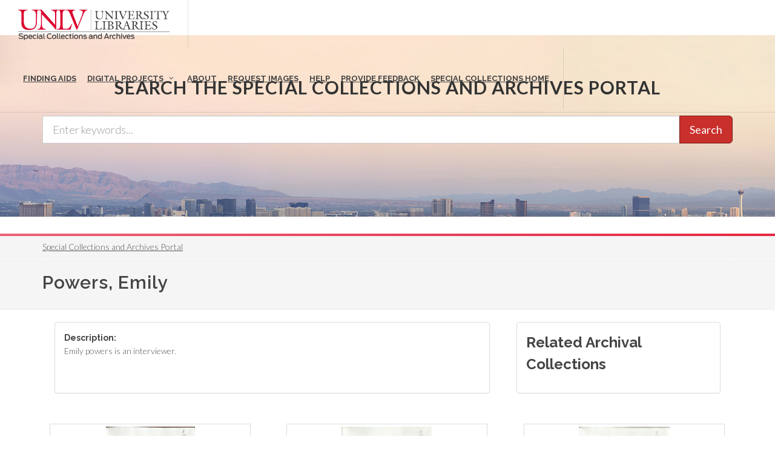

--- FILE ---
content_type: text/html; charset=UTF-8
request_url: https://special.library.unlv.edu/taxonomy/term/8240
body_size: 7503
content:
<!DOCTYPE html>
<html lang="en" dir="ltr" prefix="wgs84_pos: http://www.w3.org/2003/01/geo/wgs84_pos#  org: https://www.w3.org/TR/vocab-org/#org:  xs: http://www.w3.org/2001/XMLSchema#  relators: http://id.loc.gov/vocabulary/relators/  ldp: http://www.w3.org/ns/ldp#  dc11: http://purl.org/dc/elements/1.1/  dcterms: http://purl.org/dc/terms/  nfo: http://www.semanticdesktop.org/ontologies/2007/03/22/nfo/v1.1/  ebucore: http://www.ebu.ch/metadata/ontologies/ebucore/ebucore#  fedora: http://fedora.info/definitions/v4/repository#  owl: http://www.w3.org/2002/07/owl#  ore: http://www.openarchives.org/ore/terms/  rdf: http://www.w3.org/1999/02/22-rdf-syntax-ns#  rdau: http://rdaregistry.info/Elements/u/  islandora: http://islandora.ca/  pcdm: http://pcdm.org/models#  use: http://pcdm.org/use#  iana: http://www.iana.org/assignments/relation/  premis: http://www.loc.gov/premis/rdf/v1#  premis3: http://www.loc.gov/premis/rdf/v3/  co: http://purl.org/co/  content: http://purl.org/rss/1.0/modules/content/  dc: http://purl.org/dc/terms/  foaf: http://xmlns.com/foaf/0.1/  og: http://ogp.me/ns#  rdfs: http://www.w3.org/2000/01/rdf-schema#  schema: http://schema.org/  sioc: http://rdfs.org/sioc/ns#  sioct: http://rdfs.org/sioc/types#  skos: http://www.w3.org/2004/02/skos/core#  xsd: http://www.w3.org/2001/XMLSchema# ">
  <head>
    <meta charset="utf-8" />
<meta name="Generator" content="Drupal 10 (https://www.drupal.org)" />
<meta name="MobileOptimized" content="width" />
<meta name="HandheldFriendly" content="true" />
<meta name="viewport" content="width=device-width, initial-scale=1.0" />
<link rel="alternate" hreflang="en" href="https://special.library.unlv.edu/taxonomy/term/8240" />
<script src="/sites/default/files/google_tag/primary/google_tag.script.js?t9gmt2" defer></script>

          <title>Powers, Emily | UNLV Special Collections Portal</title>
        <link rel="stylesheet" media="all" href="/themes/contrib/stable/css/system/components/progress.module.css?t9gmt2" />
<link rel="stylesheet" media="all" href="/themes/contrib/stable/css/system/components/ajax-progress.module.css?t9gmt2" />
<link rel="stylesheet" media="all" href="/themes/contrib/stable/css/system/components/align.module.css?t9gmt2" />
<link rel="stylesheet" media="all" href="/themes/contrib/stable/css/system/components/fieldgroup.module.css?t9gmt2" />
<link rel="stylesheet" media="all" href="/themes/contrib/stable/css/system/components/container-inline.module.css?t9gmt2" />
<link rel="stylesheet" media="all" href="/themes/contrib/stable/css/system/components/clearfix.module.css?t9gmt2" />
<link rel="stylesheet" media="all" href="/themes/contrib/stable/css/system/components/details.module.css?t9gmt2" />
<link rel="stylesheet" media="all" href="/themes/contrib/stable/css/system/components/hidden.module.css?t9gmt2" />
<link rel="stylesheet" media="all" href="/themes/contrib/stable/css/system/components/item-list.module.css?t9gmt2" />
<link rel="stylesheet" media="all" href="/themes/contrib/stable/css/system/components/js.module.css?t9gmt2" />
<link rel="stylesheet" media="all" href="/themes/contrib/stable/css/system/components/nowrap.module.css?t9gmt2" />
<link rel="stylesheet" media="all" href="/themes/contrib/stable/css/system/components/position-container.module.css?t9gmt2" />
<link rel="stylesheet" media="all" href="/themes/contrib/stable/css/system/components/reset-appearance.module.css?t9gmt2" />
<link rel="stylesheet" media="all" href="/themes/contrib/stable/css/system/components/resize.module.css?t9gmt2" />
<link rel="stylesheet" media="all" href="/themes/contrib/stable/css/system/components/system-status-counter.css?t9gmt2" />
<link rel="stylesheet" media="all" href="/themes/contrib/stable/css/system/components/system-status-report-counters.css?t9gmt2" />
<link rel="stylesheet" media="all" href="/themes/contrib/stable/css/system/components/system-status-report-general-info.css?t9gmt2" />
<link rel="stylesheet" media="all" href="/themes/contrib/stable/css/system/components/tablesort.module.css?t9gmt2" />
<link rel="stylesheet" media="all" href="/themes/contrib/stable/css/views/views.module.css?t9gmt2" />
<link rel="stylesheet" media="all" href="/themes/special_theme_old/css/agents.css?t9gmt2" />
<link rel="stylesheet" media="all" href="/themes/special_theme_old/includes/animate/animate.css?t9gmt2" />
<link rel="stylesheet" media="all" href="/themes/special_theme_old/includes/bootstrap/css/bootstrap.min.css?t9gmt2" />
<link rel="stylesheet" media="all" href="/themes/special_theme_old/css/digital_objects.css?t9gmt2" />
<link rel="stylesheet" media="all" href="/themes/special_theme_old/includes/flexslider/css/flexslider.css?t9gmt2" />
<link rel="stylesheet" media="all" href="/themes/special_theme_old/includes/fontawesome/css/font-awesome.css?t9gmt2" />
<link rel="stylesheet" media="all" href="//fonts.googleapis.com/css?family=Lato:300,400,400italic,600,700|Raleway:300,400,500,600,700|Crete+Round:400italic" />
<link rel="stylesheet" media="all" href="/themes/special_theme_old/css/global.css?t9gmt2" />
<link rel="stylesheet" media="all" href="/themes/special_theme_old/css/media.css?t9gmt2" />
<link rel="stylesheet" media="all" href="/themes/special_theme_old/css/bootstrap.css?t9gmt2" />
<link rel="stylesheet" media="all" href="/themes/special_theme_old/css/style.css?t9gmt2" />
<link rel="stylesheet" media="all" href="/themes/special_theme_old/css/additional-styles.css?t9gmt2" />
<link rel="stylesheet" media="all" href="/themes/special_theme_old/css/animate.css?t9gmt2" />
<link rel="stylesheet" media="all" href="/themes/special_theme_old/css/colors.css?t9gmt2" />
<link rel="stylesheet" media="all" href="/themes/special_theme_old/css/dark.css?t9gmt2" />
<link rel="stylesheet" media="all" href="/themes/special_theme_old/css/font-icons.css?t9gmt2" />
<link rel="stylesheet" media="all" href="/themes/special_theme_old/css/magnific-popup.css?t9gmt2" />
<link rel="stylesheet" media="all" href="/themes/special_theme_old/css/responsive.css?t9gmt2" />
<link rel="stylesheet" media="all" href="/themes/special_theme_old/includes/owl/assets/owl.carousel.css?t9gmt2" />
<link rel="stylesheet" media="all" href="/themes/special_theme_old/includes/owl/assets/owl.theme.default.min.css?t9gmt2" />
<link rel="stylesheet" media="all" href="/themes/special_theme_old/css/search.css?t9gmt2" />
<link rel="stylesheet" media="all" href="/themes/special_theme_old/includes/smartmenus/sm-core-css.css?t9gmt2" />

    
    <script src="https://challenges.cloudflare.com/turnstile/v0/api.js" async defer></script>
  </head>
  <body class="stretched"  class="path-taxonomy">
    <a class="skip-to-content-link" href="#main-content">
      Skip to main content
    </a>
        <noscript><iframe src="https://www.googletagmanager.com/ns.html?id=GTM-M3FGH7Q" height="0" width="0" style="display:none;visibility:hidden"></iframe></noscript>
      <div class="dialog-off-canvas-main-canvas" data-off-canvas-main-canvas>
    

<!-- Document Wrapper ============================================= -->
	<div id="wrapper" class="clearfix">
	<!-- Header ============================================= -->
		<header id="header" class="full-header transparent-header" data-sticky-class="not-dark">
			<div id="header-wrap">
				<div class="container clearfix">
        	<!-- Logo ============================================= -->
					<div id="logo">
						<a href="/" class="standard-logo" data-dark-logo="/themes/special_theme/images/logo.png"><img src="/themes/special_theme/images/logo.png" alt="UNLV Special Collections and Archives"></a>
						<a href="/" class="retina-logo" data-dark-logo="/themes/special_theme/images/logo.png"><img src="/themes/special_theme/images/logo.png" alt="UNLV Special Collections and Archives"></a>
					</div><!-- #logo end -->
					<!-- Primary Navigation ============================================= -->
 					<div id="primary-menu-trigger" tabindex="0" role="button" aria-label="navigation menu"><i class="icon-reorder" aria-hidden="true"></i></div>
						  <div class="region region-primary-menu">
    <nav role="navigation" aria-labelledby="block-drupal8-parallax-theme-main-menu-menu" id="block-drupal8-parallax-theme-main-menu">
            
  <h2 class="visually-hidden" id="block-drupal8-parallax-theme-main-menu-menu">Main navigation</h2>
  

        
        <!-- Primary Navigation ============================================= -->
    <nav id="primary-menu" class="with-arrows">
                  <ul>
                                <li><a href="/archival-collections"><div>Finding Aids</div></a>
                                    </li>
                        <li class="mega-menu"><a href="/digital-projects"><div>Digital Projects</div></a>
        <div class="mega-menu-content clearfix">
                                                                        <ul class="mega-menu-column col-md-3">
                    <li><a href="/aae"><div><i class="icon-arrow-right2"></i>African American Experience in Las Vegas</div></a></li>
                                                                <li><a href="/collections/saladino"><div><i class="icon-arrow-right2"></i>Charles Saladino Landscape Architecture Collection</div></a></li>
                                                                <li><a href="/collections/cwu"><div><i class="icon-arrow-right2"></i>Culinary Union Photograph Collection</div></a></li>
                                                                <li><a href="/collections/dino"><div><i class="icon-arrow-right2"></i>Dino at the Sands</div></a></li>
                                                                <li><a href="/skyline"><div><i class="icon-arrow-right2"></i>Dreaming the Skyline</div></a></li>
                                                                <li><a href="/search?keys=&amp;f%5B0%5D=digital_project%3AEntertainment"><div><i class="icon-arrow-right2"></i>Entertainment</div></a></li>
                                  </ul>
                                            <ul class="mega-menu-column col-md-3">
                    <li><a href="/collections/historic-landscape"><div><i class="icon-arrow-right2"></i>Historic Landscape of Nevada</div></a></li>
                                                                <li><a href="/collections/hoover-dam"><div><i class="icon-arrow-right2"></i>Hoover Dam</div></a></li>
                                                                <li><a href="/collections/jsc"><div><i class="icon-arrow-right2"></i>Jamey Stillings</div></a></li>
                                                                <li><a href="/collections/menus"><div><i class="icon-arrow-right2"></i>Menus: The Art of Dining</div></a></li>
                                                                <li><a href="/ntsohp"><div><i class="icon-arrow-right2"></i>Nevada Test Site Oral History Project</div></a></li>
                                                                <li><a href="/collections/newspapers"><div><i class="icon-arrow-right2"></i>Newspapers</div></a></li>
                                  </ul>
                                            <ul class="mega-menu-column col-md-3">
                    <li><a href="/search?keys=&amp;f%5B0%5D=material_type%3Aoral%20histories%20%28literary%20works%29"><div><i class="icon-arrow-right2"></i>Oral Histories Collection</div></a></li>
                                                                <li><a href="/search?keys=&amp;f%5B0%5D=material_type%3Aphotographs&amp;display=grid"><div><i class="icon-arrow-right2"></i>Photograph Collections</div></a></li>
                                                                <li><a href="/rebelyell"><div><i class="icon-arrow-right2"></i>Rebel Yell Newspaper</div></a></li>
                                                                <li><a href="/collections/showgirls"><div><i class="icon-arrow-right2"></i>Showgirls</div></a></li>
                                                                <li><a href="/boomtown"><div><i class="icon-arrow-right2"></i>Southern Nevada: The Boomtown Years 1900-1925</div></a></li>
                                                                <li><a href="/collections/maps"><div><i class="icon-arrow-right2"></i>Southern Nevada History in Maps</div></a></li>
                                  </ul>
                                            <ul class="mega-menu-column col-md-3">
                    <li><a href="/jewishheritage"><div><i class="icon-arrow-right2"></i>Southern Nevada Jewish Heritage Project</div></a></li>
                                                                <li><a href="/search?keys=&amp;f%5B0%5D=digital_project%3AUNLV%20CSUN%20Minutes"><div><i class="icon-arrow-right2"></i>UNLV CSUN Records</div></a></li>
                                                                <li><a href="/search?keys=&amp;f%5B0%5D=archival_collection%3AUnion%20Pacific%20Railroad%20Collection&amp;f%5B1%5D=type%3ADigital%20Object"><div><i class="icon-arrow-right2"></i>Union Pacific Railroad Water Documents</div></a></li>
                                                                <li><a href="/collections/box"><div><i class="icon-arrow-right2"></i>Walking Box Ranch Collection</div></a></li>
                                                                <li><a href="/collections/hughes"><div><i class="icon-arrow-right2"></i>Welcome Home Howard</div></a></li>
                                  </ul>
              
                      </li>
                                  <li><a href="/about"><div>About</div></a>
                                    </li>
                                  <li><a href="/request-images"><div>Request Images</div></a>
                                    </li>
                                  <li><a href="/help"><div>Help</div></a>
                                    </li>
                                  <li><a href="https://airtable.com/shrWw2un7XqhpVlAq"><div>Provide Feedback</div></a>
                                    </li>
                                  <li><a href="https://www.library.unlv.edu/speccol/"><div>Special Collections Home</div></a>
                                    </li>
                  </ul>
    </nav><!-- #primary-menu end -->
  


  </nav>

  </div>

				</div>
			</div>
		</header><!-- #header end -->
				<section id="slider" class="slider-parallax" style="background: url('/themes/special_theme/images/h3.jpg'); background-size: cover;" data-height-lg="300" data-height-md="300" data-height-sm="300" data-height-xs="200" data-height-xxs="200">
			<div class="slider-parallax-inner">
				<div class="container clearfix">
					<div class="vertical-middle center">
					            <div class="container">
              <div class="heading-block bottommargin-sm nobottomborder"><h2 class="h4">Search the Special Collections and Archives Portal</h2></div>
              <form action="/search" id="views-exposed-form-solr-search-content-page-1" method="get" role="form" class="bottommargin-xs" accept-charset="UTF-8" title="Search">
                <div class="input-group input-group-lg">
                  <label style="display: none;" for="edit-keys">Search</label>
                  <input title="search box" type="text" id="edit-keys" name="keys" class="form-control" placeholder="Enter keywords...">
                  <span class="input-group-btn"><button class="btn btn-danger" type="submit" id="edit-submit-solr-search-content">Search</button></span>
                </div>
              </form>
            </div>
										</div>
				</div>
			</div>
		</section>
		      		<!-- Breadcrumbs -->
		<div class="color-line"></div>
		    <section id="breadcrumbs">
			<div class="container clearfix">
				  <div class="region region-breadcrumb">
    <div id="block-drupal8-parallax-theme-breadcrumbs" class="block block-system block-system-breadcrumb-block">
  
      
      <div class="content">
        <nav class="breadcrumb" role="navigation" aria-labelledby="system-breadcrumb">
    <h2 id="system-breadcrumb" class="visually-hidden">Breadcrumb</h2>
    <ol class="breadcrumb">
          <li>
                  <a href="/">Special Collections and Archives Portal</a>
              </li>
        </ol>
  </nav>

    </div>
  </div>

  </div>

			</div>
		</section>
		<!-- breadcrumbs -->
      		<!-- Content ============================================= -->

<a name="main-content" id="main-content"></a>

<!-- Start: Slider -->
  <!-- End: Slider -->


<!-- Start: Home page message -->
  <!--End: Home page message -->

<!-- TEMP BANNER: REMOVE LATER -->
  <!-- END TEMP BANNER -->

<!-- Start: xxx -->
<div class="parallax-widget one">
  <div class="parallax-region- wow">

          <div class="container">
        <div class="row">
          <div class="col-md-12">
              <div class="region region-highlighted">
    <div data-drupal-messages-fallback class="hidden"></div>

  </div>

          </div>
        </div>
      </div>
    
          <div id="page-title">
        <div id="page-title-inner">
          <div class="container">
            <div class="row">
              <div class="col-md-12">
                  <div class="region region-page-title">
    <div id="block-drupal8-parallax-theme-page-title" class="block block-core block-page-title-block">
  
      
      <div class="content">
      
  <h1 class="page-title">Powers, Emily</h1>


    </div>
  </div>

  </div>

              </div>
            </div>
          </div>
        </div>
      </div>
    
    <div class="container">
      <div class="parallax-region">

        <div class="row layout">

          
                      <div class="content_layout">
              <div class="col-md-12">   <div class="region region-content">
    <div id="block-drupal8-parallax-theme-content" class="block block-system block-system-main-block">
  
      
      <div class="content">
      <div class="views-element-container"><div class="js-view-dom-id-c08707b874de0d7579b2631804a1b2494cff2d5862987ec06cf648f5dec008ee">
  
  
  

      <header>
      
<div about="/taxonomy/term/8240" typeof="schema:Person" id="taxonomy-term-8240" class="taxonomy-term vocabulary-person">
  
      <span property="schema:name" content="Powers, Emily" class="hidden"></span>

  <div class="content">
    
<section  class="equal">
    
<div  class="col_two_third panel panel-default">
    
  <div class="clearfix text-formatted field field--name-description field--type-text-long field--label-above">
    <h2 class="field__label">Description</h2>
              <div property="schema:description" class="field__item"><p>Emily powers is an interviewer.</p></div>
          </div>

  </div>
<div  id="sidebar-right" class="col_one_third col_last panel panel-default">
    <div class="views-element-container"><div class="view view-eva view-taxonomy-term-relations view-id-taxonomy_term_relations view-display-id-entity_view_1 js-view-dom-id-14f56a021fc92cf87ef2095f0e8c4d201f224b35b487f106d5641745976040a7">
  
    <div class="eva-title">Related Archival Collections</div>
    

  
  

  
  
  

  
  

  
  </div>
</div>

  </div>
  </section>
  </div>
</div>

    </header>
  
  
  

  
<div id="products" class="row list-group">
  
   

  <div class="grid-group-item item col-xs-4 col-lg-4 views-row item col_one_third">
    
  <div class="thumbnail collection-image panel" style="text-align: center;">
   
    <img class="group list-group-image" src="https://special.library.unlv.edu/sites/default/files/2022-11/546830-Thumbnail%20Image.png" alt="">
    </div>
  <div class="caption panel">
    <h2 class="h4 group inner list-group-item-heading">
      <a href="/ark%3A/62930/d18h3n" rel="bookmark"><span property="dc:title" class="field field--name-title field--type-string field--label-hidden">Transcript of interview with Joyce Marshall-Moore by Emily Powers, March 25, 2008</span>
</a>
    </h2>
    
    <div class="row">
      <div class="col-xs-12 col-md-6">
        <p class="lead">
          <i class="icon-type"></i> Text
        </p>
      </div>
      <div class="col-xs-12 col-md-6">
        <a class="btn btn-success" href="/ark%3A/62930/d18h3n" role="button" aria-label="view Transcript of interview with Joyce Marshall-Moore by Emily Powers, March 25, 2008">View</a>
      </div>
    </div>
  </div>

  </div>

   
  
   

  <div class="grid-group-item item col-xs-4 col-lg-4 views-row item col_one_third">
    
  <div class="thumbnail collection-image panel" style="text-align: center;">
   
    <img class="group list-group-image" src="https://special.library.unlv.edu/sites/default/files/2021-08/546538-Thumbnail%20Image.png" alt="">
    </div>
  <div class="caption panel">
    <h2 class="h4 group inner list-group-item-heading">
      <a href="/ark%3A/62930/d11g0mz2z" rel="bookmark"><span property="dc:title" class="field field--name-title field--type-string field--label-hidden">Transcript of interview with Helen Smith by Emily Powers, March 4, 2008</span>
</a>
    </h2>
    
    <div class="row">
      <div class="col-xs-12 col-md-6">
        <p class="lead">
          <i class="icon-type"></i> Text
        </p>
      </div>
      <div class="col-xs-12 col-md-6">
        <a class="btn btn-success" href="/ark%3A/62930/d11g0mz2z" role="button" aria-label="view Transcript of interview with Helen Smith by Emily Powers, March 4, 2008">View</a>
      </div>
    </div>
  </div>

  </div>

   
  
         

  <div class="grid-group-item item col-xs-4 col-lg-4 views-row item col_one_third col_last">
    
  <div class="thumbnail collection-image panel" style="text-align: center;">
   
    <img class="group list-group-image" src="https://special.library.unlv.edu/sites/default/files/2021-08/546465-Thumbnail%20Image.png" alt="">
    </div>
  <div class="caption panel">
    <h2 class="h4 group inner list-group-item-heading">
      <a href="/ark%3A/62930/d1571br9j" rel="bookmark"><span property="dc:title" class="field field--name-title field--type-string field--label-hidden">Transcript of interview with Ann Lynch by Emily Powers, May 27, 2008</span>
</a>
    </h2>
    
    <div class="row">
      <div class="col-xs-12 col-md-6">
        <p class="lead">
          <i class="icon-type"></i> Text
        </p>
      </div>
      <div class="col-xs-12 col-md-6">
        <a class="btn btn-success" href="/ark%3A/62930/d1571br9j" role="button" aria-label="view Transcript of interview with Ann Lynch by Emily Powers, May 27, 2008">View</a>
      </div>
    </div>
  </div>

  </div>

    <div class="clear"></div>
   
  
   

  <div class="grid-group-item item col-xs-4 col-lg-4 views-row item col_one_third">
    
  <div class="thumbnail collection-image panel" style="text-align: center;">
   
    <img class="group list-group-image" src="https://special.library.unlv.edu/sites/default/files/2021-07/542536_thumbnail.png" alt="">
    </div>
  <div class="caption panel">
    <h2 class="h4 group inner list-group-item-heading">
      <a href="/ark%3A/62930/d1rn33b03" rel="bookmark"><span property="dc:title" class="field field--name-title field--type-string field--label-hidden">Transcript of interview with Dr. Steven Parker by Emily Powers, December 19, 2006</span>
</a>
    </h2>
    
    <div class="row">
      <div class="col-xs-12 col-md-6">
        <p class="lead">
          <i class="icon-type"></i> Text
        </p>
      </div>
      <div class="col-xs-12 col-md-6">
        <a class="btn btn-success" href="/ark%3A/62930/d1rn33b03" role="button" aria-label="view Transcript of interview with Dr. Steven Parker by Emily Powers, December 19, 2006">View</a>
      </div>
    </div>
  </div>

  </div>

   
  
   

  <div class="grid-group-item item col-xs-4 col-lg-4 views-row item col_one_third">
    
  <div class="thumbnail collection-image panel" style="text-align: center;">
   
    <img class="group list-group-image" src="https://special.library.unlv.edu/sites/default/files/2021-07/542532_thumbnail.png" alt="">
    </div>
  <div class="caption panel">
    <h2 class="h4 group inner list-group-item-heading">
      <a href="/ark%3A/62930/d18k7805k" rel="bookmark"><span property="dc:title" class="field field--name-title field--type-string field--label-hidden">Transcript of interview with Richard Morgan by Emily Powers, November 7, 2006</span>
</a>
    </h2>
    
    <div class="row">
      <div class="col-xs-12 col-md-6">
        <p class="lead">
          <i class="icon-type"></i> Text
        </p>
      </div>
      <div class="col-xs-12 col-md-6">
        <a class="btn btn-success" href="/ark%3A/62930/d18k7805k" role="button" aria-label="view Transcript of interview with Richard Morgan by Emily Powers, November 7, 2006">View</a>
      </div>
    </div>
  </div>

  </div>

   
  
         

  <div class="grid-group-item item col-xs-4 col-lg-4 views-row item col_one_third col_last">
    
  <div class="thumbnail collection-image panel" style="text-align: center;">
   
    <img class="group list-group-image" src="https://special.library.unlv.edu/sites/default/files/2021-07/542511_thumbnail.png" alt="">
    </div>
  <div class="caption panel">
    <h2 class="h4 group inner list-group-item-heading">
      <a href="/ark%3A/62930/d1086682x" rel="bookmark"><span property="dc:title" class="field field--name-title field--type-string field--label-hidden">Transcript of interview with Blair Hale, by Emily Powers, June 16, 2006</span>
</a>
    </h2>
    
    <div class="row">
      <div class="col-xs-12 col-md-6">
        <p class="lead">
          <i class="icon-type"></i> Text
        </p>
      </div>
      <div class="col-xs-12 col-md-6">
        <a class="btn btn-success" href="/ark%3A/62930/d1086682x" role="button" aria-label="view Transcript of interview with Blair Hale, by Emily Powers, June 16, 2006">View</a>
      </div>
    </div>
  </div>

  </div>

    <div class="clear"></div>
   
  
   

  <div class="grid-group-item item col-xs-4 col-lg-4 views-row item col_one_third">
    
  <div class="thumbnail collection-image panel" style="text-align: center;">
   
    <img class="group list-group-image" src="https://special.library.unlv.edu/sites/default/files/2021-07/542498_thumbnail.png" alt="">
    </div>
  <div class="caption panel">
    <h2 class="h4 group inner list-group-item-heading">
      <a href="/ark%3A/62930/d1nz83s7c" rel="bookmark"><span property="dc:title" class="field field--name-title field--type-string field--label-hidden">Transcript of interview with Dr. Joseph George Jr. by Emily Powers, April 8, 2008</span>
</a>
    </h2>
    
    <div class="row">
      <div class="col-xs-12 col-md-6">
        <p class="lead">
          <i class="icon-type"></i> Text
        </p>
      </div>
      <div class="col-xs-12 col-md-6">
        <a class="btn btn-success" href="/ark%3A/62930/d1nz83s7c" role="button" aria-label="view Transcript of interview with Dr. Joseph George Jr. by Emily Powers, April 8, 2008">View</a>
      </div>
    </div>
  </div>

  </div>

   
  
   

  <div class="grid-group-item item col-xs-4 col-lg-4 views-row item col_one_third">
    
  <div class="thumbnail collection-image panel" style="text-align: center;">
   
    <img class="group list-group-image" src="https://special.library.unlv.edu/sites/default/files/2021-07/542493_thumbnail.png" alt="">
    </div>
  <div class="caption panel">
    <h2 class="h4 group inner list-group-item-heading">
      <a href="/ark%3A/62930/d19p3087n" rel="bookmark"><span property="dc:title" class="field field--name-title field--type-string field--label-hidden">Transcript of interview with Elizabeth Frances by Emily Powers, July 22, 2008</span>
</a>
    </h2>
    
    <div class="row">
      <div class="col-xs-12 col-md-6">
        <p class="lead">
          <i class="icon-type"></i> Text
        </p>
      </div>
      <div class="col-xs-12 col-md-6">
        <a class="btn btn-success" href="/ark%3A/62930/d19p3087n" role="button" aria-label="view Transcript of interview with Elizabeth Frances by Emily Powers, July 22, 2008">View</a>
      </div>
    </div>
  </div>

  </div>

   
  
         

  <div class="grid-group-item item col-xs-4 col-lg-4 views-row item col_one_third col_last">
    
  <div class="thumbnail collection-image panel" style="text-align: center;">
   
    <img class="group list-group-image" src="https://special.library.unlv.edu/sites/default/files/2021-07/542344_thumbnail.png" alt="">
    </div>
  <div class="caption panel">
    <h2 class="h4 group inner list-group-item-heading">
      <a href="/ark%3A/62930/d1k07141g" rel="bookmark"><span property="dc:title" class="field field--name-title field--type-string field--label-hidden">Transcript of interview with Betty Blevins by Emily Powers, March 18, 2003</span>
</a>
    </h2>
    
    <div class="row">
      <div class="col-xs-12 col-md-6">
        <p class="lead">
          <i class="icon-type"></i> Text
        </p>
      </div>
      <div class="col-xs-12 col-md-6">
        <a class="btn btn-success" href="/ark%3A/62930/d1k07141g" role="button" aria-label="view Transcript of interview with Betty Blevins by Emily Powers, March 18, 2003">View</a>
      </div>
    </div>
  </div>

  </div>

    <div class="clear"></div>
   
</div>

    

  
  

  
  
</div>
</div>

    </div>
  </div>

  </div>
 </div>
            </div>
          
          
        </div>
      </div>
    </div>
  </div>
</div>
<!-- End: xxx -->

<!-- Start: Home page message -->
  <!--End: Home page message -->


<!-- Start: Home page message -->
  <!--End: Home page message -->


<!-- Start: Home page message -->
<!--End: Home page message -->


<!-- Start: Home page message -->
<!--End: Home page message -->


<!-- Start: Home page message -->
<!--End: Home page message -->
<!-- Collections Carousel only on the front page. -->
<!-- Start: Footer Menu -->
<!-- End: Footer Menu -->


<!-- Start: Copyright -->
	<footer class="page-footer">
		<div class="container">
			<div class="row">
				<div class="color-line"></div>
				<div class="content-wrap nobottompadding">
					<!-- Start: Footer blocks -->
					<div class="container clearfix">
						<div class="equal">
							<div class="col_one_fourth panel-default"><div id="block-specialcollectionsfooter1" class="block block-block-content block-block-contentb9262100-f4f0-483c-8624-547dbdbbc2b3">
  
      
      <div class="content">
      
            <div class="clearfix text-formatted field field--name-body field--type-text-with-summary field--label-hidden field__item"><div class="panel-heading">
<h2 class="panel-title"><i class="icon-book3">&nbsp;</i> Special Collections</h2>
</div>

<div class="panel-body"><span class="bold">4505 South Maryland Pkwy.</span><br>
Box 457010<br>
Las Vegas, Nevada<br>
89154-7010<br>
<br>
<a href="https://www.library.unlv.edu/speccol">Library Site &nbsp;</a><br>
702-895-2234</div>
</div>
      
    </div>
  </div>
</div>
							<div class="col_one_fourth panel-default"><div id="block-specialcollectionsfooter2" class="block block-block-content block-block-contentbec52ed9-f952-405e-8931-6df6eb25ac47">
  
      
      <div class="content">
      
            <div class="clearfix text-formatted field field--name-body field--type-text-with-summary field--label-hidden field__item"><div class="panel-body"><a href="https://www.google.com/maps/place/Lied+Library/@36.1071887,-115.1446077,17z/data=!3m1!4b1!4m5!3m4!1s0x80c8c5aa885d5409:0xe9db91454584497d!8m2!3d36.1071887!4d-115.142419"><img alt="Lied Library map" src="/themes/drupal8_parallax_theme/images/lied-map.jpg"></a><br>
&nbsp;
<h2 class="h5">More Information</h2>

<ul class="iconlist nobottommargin">
	<li><a href="https://cal.library.unlv.edu">Future Library Hours</a></li>
	<li><a href="https://unlv.campusdish.com/Locations/TheCoffeeBeanAndTeaLeaf.aspx">Book 'n Bean Hours</a></li>
	<li><a href="http://www.unlv.edu/parking">Parking Information</a></li>
</ul>
</div>
</div>
      
    </div>
  </div>
</div>
							<div class="col_one_fourth panel-default"><div id="block-specialcollectionsfooter3" class="block block-block-content block-block-content25338880-8469-4a67-b924-8fb18ee683e3">
  
      
      <div class="content">
      
            <div class="clearfix text-formatted field field--name-body field--type-text-with-summary field--label-hidden field__item"><div class="panel-heading">
<h2 class="panel-title"><i class="icon-phone2">&nbsp;</i> Contact</h2>
</div>

<div class="panel-body">
<h3 class="h5">Ask Us!</h3>

<ul class="iconlist nobottommargin">
	<li><a href="http://v2.libanswers.com/chati.php?iid=1222&amp;hash=80a280612041833794463fe234cab005&amp;online=true&amp;referer_title=UNLV%20Libraries%20-%20Ask%20Us&amp;referer=http%3A%2F%2Fask.library.unlv.edu%2F"><i class="icon-comment2">&nbsp;</i>Chat</a></li>
	<li><i class="icon-phone2">&nbsp;</i>Text: 702-945-0822</li>
	<li><i class="icon-phone3">&nbsp;</i>Phone: 702-895-2111</li>
	<li><a href="http://library.unlv.edu/ask/email.php"><i class="icon-email3">&nbsp;</i>Email</a></li>
</ul>
&nbsp;

<h3 class="h5">Social Media</h3>

<ul class="iconlist nobottommargin">
	<li><a href="https://www.facebook.com/unlvspecialcollections"><i class="icon-facebook">&nbsp;</i>Facebook</a></li>
	<li><a href="https://twitter.com/unlvsc"><i class="icon-twitter2">&nbsp;</i>Twitter</a></li>
	<li><a href="http://www.youtube.com/user/unlvlibraries"><i class="icon-youtube">&nbsp;</i>YouTube</a></li>
	<li><a href="http://instagram.com/unlvspeccoll"><i class="icon-instagram2">&nbsp;</i>Instagram</a></li>
	<li><a href="https://www.library.unlv.edu/about/social-media">All Social Media</a></li>
</ul>
</div>
</div>
      
    </div>
  </div>
</div>
							<div class="col_one_fourth col_last panel-default"><div id="block-specialcollectionsfooter4" class="block block-block-content block-block-content61ad61fa-9cd9-499c-8a15-25fd81365b20">
  
      
      <div class="content">
      
            <div class="clearfix text-formatted field field--name-body field--type-text-with-summary field--label-hidden field__item"><div class="panel-heading">
<h2 class="panel-title"><i class="icon-info-sign">&nbsp;</i> More Info</h2>
</div>

<div class="panel-body">
<h3 class="h5">Directories</h3>

<ul class="iconlist nobottommargin">
	<li><a href="https://www.library.unlv.edu/about/staff#librarian-subject">Librarians by Subject</a></li>
	<li><a href="https://www.library.unlv.edu/about/staff">Staff Directory</a></li>
</ul>

<h3 class="h5">Employment</h3>

<ul class="iconlist nobottommargin">
	<li><a href="https://www.library.unlv.edu/employment">Full Time</a></li>
	<li><a href="https://www.library.unlv.edu/employment/student.html">Student</a></li>
</ul>

<h3 class="h5">Feedback</h3>

<ul class="iconlist nobottommargin">
	<li><a href="/ask/email.php">Questions or feedback</a></li>
</ul>

<h3 class="h5">Accessibility</h3>

<ul class="iconlist nobottommargin">
	<li><a href="https://www.library.unlv.edu/accessibility_disabilities">Accessibility</a></li>
</ul>
</div>
</div>
      
    </div>
  </div>
</div>
						</div>
						<div class="clear"></div>
					</div>
					<!-- End: Footer blocks -->
					<!-- Start: Copyright -->
					<div id="copyrights">
						<div class="container clearfix">
							<div class="col_half" style="padding-left:10%;"> © 2026 University of Nevada, Las Vegas<br></div>
              <div class="col_half" style="padding-left:10%;"><a href="https://special.library.unlv.edu/user/login">Login</a><br></div>
						</div>
					</div>
					<!-- End: Copyright -->
				</div><!-- #content-wrap end -->
				<!-- Go To Top ============================================= -->
				<div id="gotoTop" class="icon-angle-up fadeIn animated"></div>
			</div>
		</div>
	</footer>
</div>

  </div>

    
    <script type="application/json" data-drupal-selector="drupal-settings-json">{"path":{"baseUrl":"\/","pathPrefix":"","currentPath":"taxonomy\/term\/8240","currentPathIsAdmin":false,"isFront":false,"currentLanguage":"en"},"pluralDelimiter":"\u0003","suppressDeprecationErrors":true,"ajaxPageState":{"libraries":"eJx9j8EOwjAMQ39o0Ct_M6WtGUVJUzUZ2_4eiXu4-PJs2S5MZlfqWrHUuQ_ixzpoEjOdq78gSLShu4W0NyEPw1nVzSeNyFDb1px41fxGiWuejNO4VczQod3pgKmEYzbWTHwrKkP7v1N6cIQMNMsrpELTBX23xS5zSMpkWD4Nh6Wf3kXrzvgCFIiUMA","theme":"drupal8_parallax_theme","theme_token":null},"ajaxTrustedUrl":[],"field_group":{"html_element":{"mode":"default","context":"view","settings":{"classes":"col_two_third panel panel-default","id":"","element":"div","show_label":false,"label_element":"h3","label_element_classes":"","attributes":"","effect":"none","speed":"fast"}}},"user":{"uid":0,"permissionsHash":"1e0fb9930a8f45a06a2c9498253b9064872675b92ca604c7e3160d98d60ae899"}}</script>
<script src="/core/assets/vendor/jquery/jquery.min.js?v=3.7.1"></script>
<script src="/core/assets/vendor/once/once.min.js?v=1.0.1"></script>
<script src="/core/misc/drupalSettingsLoader.js?v=10.4.5"></script>
<script src="/core/misc/drupal.js?v=10.4.5"></script>
<script src="/core/misc/drupal.init.js?v=10.4.5"></script>
<script src="/core/misc/debounce.js?v=10.4.5"></script>
<script src="/core/assets/vendor/tabbable/index.umd.min.js?v=6.2.0"></script>
<script src="/themes/special_theme_old/includes/readmore/readmore.js?t9gmt2"></script>
<script src="/themes/special_theme_old/js/agents.js?t9gmt2"></script>
<script src="/themes/special_theme_old/includes/animate/wow.min.js?v=1.x"></script>
<script src="/core/misc/progress.js?v=10.4.5"></script>
<script src="/core/assets/vendor/loadjs/loadjs.min.js?v=4.3.0"></script>
<script src="/core/misc/announce.js?v=10.4.5"></script>
<script src="/core/misc/message.js?v=10.4.5"></script>
<script src="/core/misc/ajax.js?v=10.4.5"></script>
<script src="/themes/contrib/stable/js/ajax.js?v=10.4.5"></script>
<script src="/themes/special_theme_old/includes/bootstrap/js/bootstrap.min.js?v=1.x"></script>
<script src="/themes/special_theme_old/js/digital_objects.js?t9gmt2"></script>
<script src="/themes/special_theme_old/includes/flexslider/js/jquery.flexslider-min.js?v=1.x"></script>
<script src="/themes/special_theme_old/js/custom.js?t9gmt2"></script>
<script src="/themes/special_theme_old/js/functions.js?t9gmt2"></script>
<script src="/themes/special_theme_old/js/plugins.js?t9gmt2"></script>
<script src="/themes/special_theme_old/js/search.js?t9gmt2"></script>
<script src="/themes/special_theme_old/includes/owl/owl.carousel.min.js?v=1.x"></script>
<script src="/themes/special_theme_old/includes/smartmenus/jquery.smartmenus.min.js?v=1.x"></script>

  </body>
</html>


--- FILE ---
content_type: text/css
request_url: https://special.library.unlv.edu/themes/special_theme_old/css/agents.css?t9gmt2
body_size: 379
content:
.field__label,
.eva-title {
  color: #444;
  font-weight: bold;
  line-height: 1.5;
  font-family: 'Raleway', sans-serif;
  margin: 0 0 10px 0;
  font-size: 24px;
}

.field--type-text-long .field__item,
.field--type-text-long .field__items {
  margin-left: 0px;
}

.field--label-inline .field__label,
.field--label-inline .field__item {
  display: inline;
}

.field__label::after {
  content: "";
}

.field--label-inline .field__label::after {
  content: ": ";
}

.panel {
  padding: 15px;
}

#sidebar-right div.views-element-container {
 margin-bottom: 1em; 
}

.view-eva .item-list .arrow_list {
  margin-left: 1em;
  margin-bottom: 0em;
}

.view-eva .item-list .arrow_list li {
  list-style: none;
}

.view-eva nav ul {
    list-style: none;
    padding: 0;
    margin: 0;
    text-align: center;
}

.view-eva nav ul li {
    list-style: none;
    display: inline;
    padding: .5em;
}
